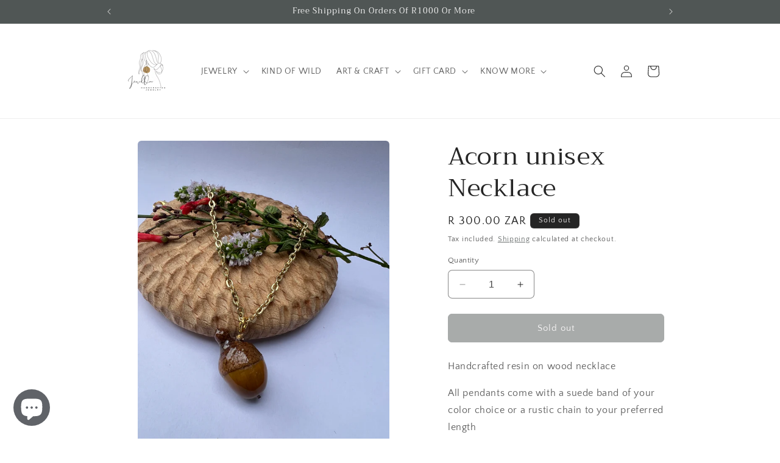

--- FILE ---
content_type: text/javascript; charset=utf-8
request_url: https://www.jewlon.com/products/acorn-unisex-necklace.js
body_size: -112
content:
{"id":7534578172099,"title":"Acorn unisex Necklace","handle":"acorn-unisex-necklace","description":"\u003cp\u003eHandcrafted resin on wood necklace\u003c\/p\u003e\n\u003cp\u003eAll pendants come with a suede band of your color choice or a rustic chain to your preferred length\u003c\/p\u003e\n\u003cp\u003eChat with us for detail or\u003cspan\u003e leave us a note with the color of suede band or length of brass chain that you would like for your necklace\u003c\/span\u003e\u003c\/p\u003e","published_at":"2023-10-16T20:49:25+02:00","created_at":"2023-03-05T21:19:46+02:00","vendor":"JewlOn epoxy","type":"Necklace","tags":["Acorn","Wood"],"price":30000,"price_min":30000,"price_max":30000,"available":false,"price_varies":false,"compare_at_price":null,"compare_at_price_min":0,"compare_at_price_max":0,"compare_at_price_varies":false,"variants":[{"id":42390304030915,"title":"Default Title","option1":"Default Title","option2":null,"option3":null,"sku":"","requires_shipping":true,"taxable":false,"featured_image":null,"available":false,"name":"Acorn unisex Necklace","public_title":null,"options":["Default Title"],"price":30000,"weight":1,"compare_at_price":null,"inventory_management":"shopify","barcode":"","requires_selling_plan":false,"selling_plan_allocations":[]}],"images":["\/\/cdn.shopify.com\/s\/files\/1\/2103\/4643\/products\/image_1522fa22-9526-4549-827d-551afb6e6bbe.heic?v=1678044152","\/\/cdn.shopify.com\/s\/files\/1\/2103\/4643\/products\/image_0c3c3109-ca5f-4166-b6bd-245631f905bc.heic?v=1678044100"],"featured_image":"\/\/cdn.shopify.com\/s\/files\/1\/2103\/4643\/products\/image_1522fa22-9526-4549-827d-551afb6e6bbe.heic?v=1678044152","options":[{"name":"Title","position":1,"values":["Default Title"]}],"url":"\/products\/acorn-unisex-necklace","media":[{"alt":"Real Acorn unisex necklace","id":32566070837443,"position":1,"preview_image":{"aspect_ratio":0.75,"height":4032,"width":3024,"src":"https:\/\/cdn.shopify.com\/s\/files\/1\/2103\/4643\/products\/image_1522fa22-9526-4549-827d-551afb6e6bbe.heic?v=1678044152"},"aspect_ratio":0.75,"height":4032,"media_type":"image","src":"https:\/\/cdn.shopify.com\/s\/files\/1\/2103\/4643\/products\/image_1522fa22-9526-4549-827d-551afb6e6bbe.heic?v=1678044152","width":3024},{"alt":"Real Acorn unisex necklace","id":32566070804675,"position":2,"preview_image":{"aspect_ratio":0.75,"height":4032,"width":3024,"src":"https:\/\/cdn.shopify.com\/s\/files\/1\/2103\/4643\/products\/image_0c3c3109-ca5f-4166-b6bd-245631f905bc.heic?v=1678044100"},"aspect_ratio":0.75,"height":4032,"media_type":"image","src":"https:\/\/cdn.shopify.com\/s\/files\/1\/2103\/4643\/products\/image_0c3c3109-ca5f-4166-b6bd-245631f905bc.heic?v=1678044100","width":3024}],"requires_selling_plan":false,"selling_plan_groups":[]}